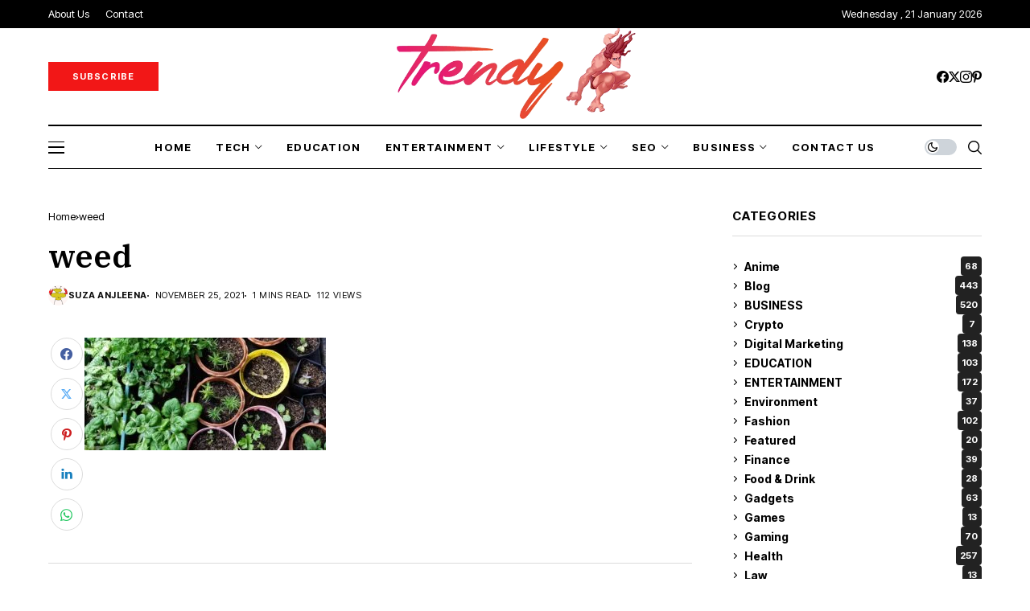

--- FILE ---
content_type: text/html; charset=utf-8
request_url: https://www.google.com/recaptcha/api2/aframe
body_size: 266
content:
<!DOCTYPE HTML><html><head><meta http-equiv="content-type" content="text/html; charset=UTF-8"></head><body><script nonce="PcPUG2f1TwSTBVi3ou5luA">/** Anti-fraud and anti-abuse applications only. See google.com/recaptcha */ try{var clients={'sodar':'https://pagead2.googlesyndication.com/pagead/sodar?'};window.addEventListener("message",function(a){try{if(a.source===window.parent){var b=JSON.parse(a.data);var c=clients[b['id']];if(c){var d=document.createElement('img');d.src=c+b['params']+'&rc='+(localStorage.getItem("rc::a")?sessionStorage.getItem("rc::b"):"");window.document.body.appendChild(d);sessionStorage.setItem("rc::e",parseInt(sessionStorage.getItem("rc::e")||0)+1);localStorage.setItem("rc::h",'1768979505857');}}}catch(b){}});window.parent.postMessage("_grecaptcha_ready", "*");}catch(b){}</script></body></html>